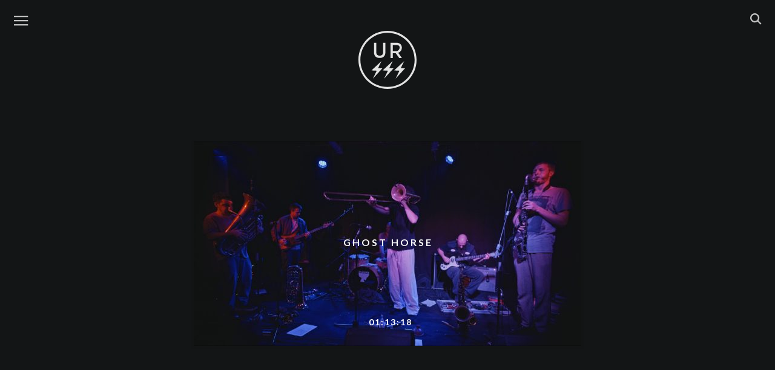

--- FILE ---
content_type: text/html; charset=UTF-8
request_url: https://www.ursss.com/artist/ghost-horse/
body_size: 3724
content:
<!DOCTYPE html>
<html lang="en-US" class="no-js">
<head>

<title>Ghost Horse | Artist | URSSS | mistake television</title>
	<meta charset="UTF-8">
	<meta name="viewport" content="width=device-width, initial-scale=1">
	<meta name="description" content="URSSS - mistake television" />
	<link rel="profile" href="https://gmpg.org/xfn/11">
	<link rel="pingback" href="https://www.ursss.com/xmlrpc.php">

	<!-- Favicon -->
    <link rel="icon" href="https://www.ursss.com/wp-content/themes/ursss2015c/img/favicon.ico" type="image/x-icon">

    <!-- main css -->
    <link href="https://www.ursss.com/wp-content/themes/ursss2015c/style.03.css" rel='stylesheet' type='text/css'>


    <!-- Google web Font -->
    <link href='https://fonts.googleapis.com/css?family=Lato:300,400,700,900,100' rel='stylesheet' type='text/css'>

	<!--[if lt IE 9]>
	<script src="https://www.ursss.com/wp-content/themes/ursss2015c/js/html5.js"></script>
	<![endif]-->

	<script type="text/javascript">
	var templateDir = "https://www.ursss.com/wp-content/themes/ursss2015c";
	var siteUrl = "https://www.ursss.com";
	</script>

	<link href="https://www.ursss.com/wp-content/themes/ursss2015c/js/suggest_gx/suggest_style_02.css" rel="stylesheet">
	<link href="https://www.ursss.com/wp-content/themes/ursss2015c/js/custom_scrollbar/jquery.custom-scrollbar.css" rel="stylesheet">
	<script>(function(html){html.className = html.className.replace(/\bno-js\b/,'js')})(document.documentElement);</script>
<link rel='dns-prefetch' href='//s0.wp.com' />
<link rel='dns-prefetch' href='//www.ursss.com' />
<link rel='dns-prefetch' href='//s.w.org' />
<link rel='stylesheet' id='mediaelement-css'  href='https://www.ursss.com/wp-includes/js/mediaelement/mediaelementplayer-legacy.min.css?ver=4.2.6-78496d1' type='text/css' media='all' />
<link rel='stylesheet' id='wp-mediaelement-css'  href='https://www.ursss.com/wp-includes/js/mediaelement/wp-mediaelement.min.css' type='text/css' media='all' />
<link rel='stylesheet' id='dashicons-css'  href='https://www.ursss.com/wp-includes/css/dashicons.min.css' type='text/css' media='all' />
<script type='text/javascript' src='https://www.ursss.com/wp-includes/js/jquery/jquery.js?ver=1.12.4'></script>
<script type='text/javascript' src='https://www.ursss.com/wp-includes/js/jquery/jquery-migrate.min.js?ver=1.4.1'></script>
<script type='text/javascript'>
var mejsL10n = {"language":"en","strings":{"mejs.install-flash":"You are using a browser that does not have Flash player enabled or installed. Please turn on your Flash player plugin or download the latest version from https:\/\/get.adobe.com\/flashplayer\/","mejs.fullscreen-off":"Turn off Fullscreen","mejs.fullscreen-on":"Go Fullscreen","mejs.download-video":"Download Video","mejs.fullscreen":"Fullscreen","mejs.time-jump-forward":["Jump forward 1 second","Jump forward %1 seconds"],"mejs.loop":"Toggle Loop","mejs.play":"Play","mejs.pause":"Pause","mejs.close":"Close","mejs.time-slider":"Time Slider","mejs.time-help-text":"Use Left\/Right Arrow keys to advance one second, Up\/Down arrows to advance ten seconds.","mejs.time-skip-back":["Skip back 1 second","Skip back %1 seconds"],"mejs.captions-subtitles":"Captions\/Subtitles","mejs.captions-chapters":"Chapters","mejs.none":"None","mejs.mute-toggle":"Mute Toggle","mejs.volume-help-text":"Use Up\/Down Arrow keys to increase or decrease volume.","mejs.unmute":"Unmute","mejs.mute":"Mute","mejs.volume-slider":"Volume Slider","mejs.video-player":"Video Player","mejs.audio-player":"Audio Player","mejs.ad-skip":"Skip ad","mejs.ad-skip-info":["Skip in 1 second","Skip in %1 seconds"],"mejs.source-chooser":"Source Chooser","mejs.stop":"Stop","mejs.speed-rate":"Speed Rate","mejs.live-broadcast":"Live Broadcast","mejs.afrikaans":"Afrikaans","mejs.albanian":"Albanian","mejs.arabic":"Arabic","mejs.belarusian":"Belarusian","mejs.bulgarian":"Bulgarian","mejs.catalan":"Catalan","mejs.chinese":"Chinese","mejs.chinese-simplified":"Chinese (Simplified)","mejs.chinese-traditional":"Chinese (Traditional)","mejs.croatian":"Croatian","mejs.czech":"Czech","mejs.danish":"Danish","mejs.dutch":"Dutch","mejs.english":"English","mejs.estonian":"Estonian","mejs.filipino":"Filipino","mejs.finnish":"Finnish","mejs.french":"French","mejs.galician":"Galician","mejs.german":"German","mejs.greek":"Greek","mejs.haitian-creole":"Haitian Creole","mejs.hebrew":"Hebrew","mejs.hindi":"Hindi","mejs.hungarian":"Hungarian","mejs.icelandic":"Icelandic","mejs.indonesian":"Indonesian","mejs.irish":"Irish","mejs.italian":"Italian","mejs.japanese":"Japanese","mejs.korean":"Korean","mejs.latvian":"Latvian","mejs.lithuanian":"Lithuanian","mejs.macedonian":"Macedonian","mejs.malay":"Malay","mejs.maltese":"Maltese","mejs.norwegian":"Norwegian","mejs.persian":"Persian","mejs.polish":"Polish","mejs.portuguese":"Portuguese","mejs.romanian":"Romanian","mejs.russian":"Russian","mejs.serbian":"Serbian","mejs.slovak":"Slovak","mejs.slovenian":"Slovenian","mejs.spanish":"Spanish","mejs.swahili":"Swahili","mejs.swedish":"Swedish","mejs.tagalog":"Tagalog","mejs.thai":"Thai","mejs.turkish":"Turkish","mejs.ukrainian":"Ukrainian","mejs.vietnamese":"Vietnamese","mejs.welsh":"Welsh","mejs.yiddish":"Yiddish"}};
</script>
<script type='text/javascript' src='https://www.ursss.com/wp-includes/js/mediaelement/mediaelement-and-player.min.js?ver=4.2.6-78496d1'></script>
<script type='text/javascript' src='https://www.ursss.com/wp-includes/js/mediaelement/mediaelement-migrate.min.js'></script>
<script type='text/javascript'>
/* <![CDATA[ */
var _wpmejsSettings = {"pluginPath":"\/wp-includes\/js\/mediaelement\/","classPrefix":"mejs-","stretching":"responsive"};
/* ]]> */
</script>
<link rel='https://api.w.org/' href='https://www.ursss.com/wp-json/' />
<style type='text/css'>img#wpstats{display:none}</style></head>

<body class="archive tax-artist term-ghost-horse term-1418">
<div id="preload">
   <img src="https://www.ursss.com/wp-content/themes/ursss2015c/img/black_gx.png" width="1" height="1" alt="Image 01"  style="display:none;"/>
</div>
<div id="page" class="">



<nav class="navbar navbar-default navbar-fixed-top nav-padding">


<!-- #left menu -->
 <div id="nav_left_menu" class="fl-left">

	<div class="gx-icon-left menu_nav" >
		<div class="nav_img_trans">
      <a target="_blank" href="#">
        <img class="icon-menu" src="https://www.ursss.com/wp-content/themes/ursss2015c/img/icons/menu.svg" alt="menu">
      </a>
    </div>
	</div>


</div><!-- #left menu -->






  <div id="logo_ursss" class="">
    <a title="HOME PAGE"  href="https://www.ursss.com/" class="" >
      <img class="icon-ursss" src="https://www.ursss.com/wp-content/themes/ursss2015c/img/icons/ursss-logo.svg">
    </a>
  </div>






<!-- #right menu -->
<div id="nav_right_menu" class="fl-right">


  <div class="gx-icon-right search_nav" >
    <div class="nav_img_trans">
      <a target="_blank" href="#">
        <img class="icon-search" src="https://www.ursss.com/wp-content/themes/ursss2015c/img/icons/search.svg" alt="search">
      </a>
    </div>
  </div>



</div><!-- #right menu -->

</nav>








<!-- SEARCH ############################################ -->
<div class="row row_gx_search">
  <div id="gx_search" class="">

    <div style="position: relative;" >
      <form role="search" method="get" id="searchform" class="searchform" action="https://www.ursss.com">
        <input class="gx_search_input" type="text" value="" name="s"  id="autocomplete" style="position: relative; background: transparent;"/>
        <button type='submit'  id="searchsubmit">

          <div class="nav_icon_search_form nav_search">
            <img class="icon-search-form" src="https://www.ursss.com/wp-content/themes/ursss2015c/img/icons/search.svg" alt="search">
          </div>

          <!-- <img src="https://www.ursss.com/wp-content/themes/ursss2015c/img/trans.png" alt="Search" class="navicon_search_submit"> -->
        </button>
      </form>
    </div>

  </div> <!-- #gx_search -->
</div> <!-- row_gx_search -->


<!-- MENU ############################################ -->
<div class="row row_gx_menu">
  <div id="gx_menu" class="">

      <ul class="main_menu">
        <!-- <li>
          <a  href="https://www.ursss.com/" class="navlink" >
            <span>HOME</span>
          </a>
        </li> -->

        <li>
          <a  href="https://www.ursss.com/artists/" class="navlink" >
            <span>ARTISTS</span>
          </a>
        </li>

        <li>
          <a  href="mailto:info@ursss.com?subject=Hello" class="navlink" >
            <span>CONTACT</span>
          </a>
        </li>

        <li>
          <a target="_blank"  href="https://shop.ursss.com/" class="navlink" >
            <span>SHOP</span>
          </a>
        </li>

      </ul>



      <!-- social -->
      <ul class="social_gx">
        <li>
          <a target="_blank" href="https://www.facebook.com/ursss.mistake.television/">
            <img class="icon-facebook" src="https://www.ursss.com/wp-content/themes/ursss2015c/img/icons/facebook.svg" alt="Facebook">
          </a>
        </li>

<!--
        <li>
          <a target="_blank" href="https://twitter.com/ursssdotcom/">
            <img class="icon-twitter" src="https://www.ursss.com/wp-content/themes/ursss2015c/img/icons/twitter.svg" alt="Twitter">
          </a>
         </li>
-->
        <li>
          <a target="_blank" href="https://www.instagram.com/ursssdotcom/">
            <img class="icon-instagram" src="https://www.ursss.com/wp-content/themes/ursss2015c/img/icons/instagram.svg" alt="Instagram">
          </a>
        </li>
      </ul>







  </div> <!-- #gx_menu -->
</div> <!-- row_gx_menu -->








<!-- # -->

<div id="content" class="site-content gx_site-content">
<div class="logo_single_archive logo_link"></div>

	<div id="primary" class="content-area">
		<main id="main" class="site-main grid" role="main">


	           







<div class="gx_width_1_artist">

<article id="post-6886"  class="item gx_width_artist">

<a href="https://www.ursss.com/2024/02/ghost-horse/" class="link_img" >
<img src="https://www.ursss.com/wp-content/themes/ursss2015c/img/black_gx.png" class="trans_gx">

<img width="640" height="338" src="https://www.ursss.com/wp-content/uploads/2024/02/pic1-fb-6-640x338.jpg" class="gx_img wp-post-image" alt="GHOST HORSE" title="GHOST HORSE @ Biko - Oasi Chullu - 26 OCT 2023 MILAN ITALY" />
</a>

<h2 class="grid-tit">
<a href="https://www.ursss.com/2024/02/ghost-horse/">
<span>GHOST HORSE</span>
</a>
</h2>

<h5 class="entry-time">01:13:18</h5>


</article>
</div>

		</main><!-- .site-main -->
	</div><!-- .content-area -->


	</div><!-- .site-content -->

	<footer id="colophon" class="site-footer" role="contentinfo">
		<div class="site-info">



		</div><!-- .site-info -->
	</footer><!-- .site-footer -->

</div><!-- .site -->




<script type="text/javascript" src="https://www.ursss.com/wp-content/themes/ursss2015c/js/suggest_gx/jquery.autocomplete_gx_02.min.js"></script>

<script type="text/javascript" src="https://www.ursss.com/wp-content/themes/ursss2015c/js/suggest_gx/words.js"></script>
<!-- <script type="text/javascript" src="https://www.ursss.com/wp-content/themes/ursss2015c/js/suggest_gx/suggest_gx_02.js"></script> -->


<script type="text/javascript" src="https://www.ursss.com/wp-content/themes/ursss2015c/js/custom_scrollbar/jquery.custom-scrollbar.min.js"></script>
<!-- <script type="text/javascript" src="https://www.ursss.com/wp-content/themes/ursss2015c/js/custom_scrollbar/gx_scrollbar.js"></script> -->
<script src="https://www.ursss.com/wp-content/themes/ursss2015c/js/jquery.scrollTo.min.js"></script>

<script src="https://www.ursss.com/wp-content/themes/ursss2015c/js/gx.02.js"></script>
<!--<script src="https://www.ursss.com/wp-content/themes/ursss2015c/js/gx2.js"></script>-->
<script type='text/javascript' src='https://s0.wp.com/wp-content/js/devicepx-jetpack.js?ver=202604'></script>
<script type='text/javascript' src='https://www.ursss.com/wp-includes/js/mediaelement/wp-mediaelement.min.js'></script>
<script type='text/javascript' src='https://www.ursss.com/wp-content/themes/ursss2015c/js/skip-link-focus-fix.js?ver=20141010'></script>
<script type='text/javascript'>
/* <![CDATA[ */
var screenReaderText = {"expand":"<span class=\"screen-reader-text\">expand child menu<\/span>","collapse":"<span class=\"screen-reader-text\">collapse child menu<\/span>"};
/* ]]> */
</script>
<script type='text/javascript' src='https://www.ursss.com/wp-content/themes/ursss2015c/js/functions.js?ver=20150330'></script>
<script type='text/javascript' src='https://www.ursss.com/wp-includes/js/wp-embed.min.js'></script>
<script type='text/javascript' src='https://stats.wp.com/e-202604.js' async='async' defer='defer'></script>
<script type='text/javascript'>
	_stq = window._stq || [];
	_stq.push([ 'view', {v:'ext',j:'1:6.4.6',blog:'100287770',post:'0',tz:'0',srv:'www.ursss.com'} ]);
	_stq.push([ 'clickTrackerInit', '100287770', '0' ]);
</script>
</body>
</html>


--- FILE ---
content_type: text/css
request_url: https://www.ursss.com/wp-content/themes/ursss2015c/js/suggest_gx/suggest_style_02.css
body_size: 589
content:
.container { width: 800px; margin: 0 auto; }

#autocomplete, #autocomplete-ajax, #autocomplete-ajax-x, .autocomplete-suggestions {
  font-family: "Helvetica Neue", Helvetica, Arial, sans-serif;
  font-weight: 300;
  font-size: 14px;
  text-transform: uppercase;
  color: #fff; /*#cbcbcb;*/ /*#D7D7D7*/
  letter-spacing: 4px;
}

.autocomplete-suggestions {
border-bottom: 1px dotted #1F1E1E;
max-height:254px ;
padding:0px;
margin-top: 0px;
background:transparent; /*#202020;*/ /*#282828;*/
cursor: pointer; overflow: auto;
 }


.autocomplete-suggestion {
font-size: 14px;
padding: 14px 0px 0px 0px;
  white-space: nowrap;
  overflow: hidden;
  max-height: 100%;
  /*width: 450px;*/
  margin: 0 auto;
  text-align: center;
  line-height:16px;
/*border-bottom:1px solid #202020;*/
}
.autocomplete-no-suggestion { padding: 2px 5px;}
.autocomplete-selected { background: transparent;/*#1d1d1d;*/
color: #28F29A; /*#e13437;*/
/*border-bottom:1px solid #fff;*/
text-decoration:none;
}
.autocomplete-suggestions strong { font-weight: normal; color: #e13437; /*#e13437;*/ }
.autocomplete-group {
font-size: 14px;
padding: 14px 0px 0px 0px;
  white-space: nowrap;
  overflow: hidden;
  max-height: 100%;
  /*width: 400px;*/
  margin: 0 auto;
  text-align: center;
/*border-bottom:1px dotted #282828;*/
 }
.autocomplete-group strong { font-weight: normal; font-size: 10px; color: #B1B1B1; display: block; /*border-top: 1px solid #404040;*/ }

input {
/*width: 400px;*/
padding: 10px 0 10px 14px;
/*border-bottom: 1px solid #979797; */
display: block;
margin: 20px 0;
outline: 0;-webkit-appearance:none; /* remove the strong OSX influence from Webkit */
}

select {
   border:0px;
     -webkit-appearance:none; /* remove the strong OSX influence from Webkit */
}

#selction-ajax {display:none;}


--- FILE ---
content_type: application/javascript
request_url: https://www.ursss.com/wp-content/themes/ursss2015c/js/suggest_gx/words.js
body_size: 11351
content:
var words_ok = ["33","7038634357","72-hour Post Fight","A TRIO","A034","A7ba-L-Jelly","AAR","Abadir","Abinadi Meza","Above The Tree","Abstract Nympho","Abul Mogard","Acid Mothers Temple","Acrartep","Adam Asnan","Adam Pultz Melbye","Adamennon / Altaj","Addict Ameba","Adrián de Alfonso","Adriano Cava","Adriano Zanni","Advanced Audio Research","Aethereal Arthropod","AFRICAN-AMERICAN Sound Recordings","Afrorack","Agathe Max","Ahleuchatistas","Aho Ssan","Aips Collective","Aki Onda","Akihide Monna","Akira Sakata","Akkord","Ak’Chamel","Al Doum And The Faryds","Al Wootton","Alabaster DePlume","Alberto Boccardi","Alberto Braida","Alberto Prezzati","Ale Hop","Alessandra Eramo","Alessandra Leone","Alessandra Novaga","Alessandro Bosetti","Alessandro Cau","Alex Coulton","Alex Pastore","Alex Zhang Hungtai","Alexander Hacke","Alexander Iezzi","Alexandra Cabral","Alexandra Spence","Alexandre Bavard","Alfio Antico","Allison Sniffin","Alma Miranda","Alos","Altar Of Flies","Alva Noto","Amandra","Amirtha Kidambi","Amma Ateria","Amselysen","Ana Fosca","Ancient methods","Andi Stecher","Andrea Belfi","Andrea Giomi","Andrea Grossi","Andrea Ilian Tape","Andrea Magnani","Andrea Rottin","Andreas Gehm","Andreas Tilliander","Andreas Werliin","Andrew Pekler","Andrew Quinn","Andrew Weatherall","Andy Blake","Andy Loebs","Andy Moor","Ange Halliwell","Angelica Castelló","Angelica Sanchez","Angus Fairbairn","Anklepants","Anne-James Chaton","Anthony Child","Anthony Pateras","AntiteQ","Antoine Chessex","Anton Bruhin","Antonello Salis","Antonin Gerbal","Antonina Nowacka","Antonio Raia","Apache","Aperture","Aquiles Navarro","Arabrot","Arbre Du Ténéré","Arcangelo","Ariel Kalma","Arma Agharta","Arnaud Rivière","Arnd Kai Klosowski","Arottenbit","Arrington De Dionyso","Arthur Chambry","As Longitude","Asda","Ashtray Navigations","Asmus Tietchens","ASTOR","Astrid Gnosis","Atom™","Atsuko Hatano","Attila Faravelli","Attilio Novellino","Audrey Chen","Autoreverse","AV-K","Axel Dörner","Ayarcana","A_R_C_C","B/B/S/","Baba Sissoko","Babau","Babau Family","Backwords","Balance","Bane Jovančević","Baptiste Martin","Barbara Kinga Majewska","Barberos","Barks","barokthegreat","Barry Truax","Basic House","Basilar Schema","bâton XXL","Bear Bones Lay Low","Beekeepers","Bégayer","Bellagio Bellagio","BeMyDelay","Ben Bertrand","Ben Bondy","Ben Frost","Ben Klock","Ben Wallers","Benedetta Dazzi","Benelux Energy","Benjamin Finger","Bernard Parmégiani","Bernardino Femminielli","Bienoise","Billy Bultheel","Billy Steiger","Birushanah","BJ Nilsen","Björn Magnusson","Black Seed","Black Spirituals","Black Top","Black Tusk","BlackBlackGold","Blak Saagan","Blind Thorns","Blodvite","Bob Log III","Bob Rutman","Bogdan Raczynski","Bojan Z","Bokeh Edwards","Bono / Burattini","Bosnian Feedback Liberation Front","Brad Henkel","Braingame","Brandon Seabrook","Brendan Dougherty","Brenti Orchestra","Broken English Club","Broshuda","Bruno Dorella","Bruno Spoerri","Burnt Friedman","Cacao","Cage Suburbia","Cagna Schiumante","Calcutta","Cam Deas","Camillas","Cannibal Movie","Carl Michael Von Hausswolff","Carl Stone","Carla Bozulich","Carlos Casas","Carlos Giffoni","Carne","Carnitine","Cassandra","Caterina Barbieri","Cats In The Kitchen","Cecilia","Cecilia Stacchiotti","Ceephax Acid Crew","Cellule d’Intervention Metamkine","Cem Tan","Cera Khin","Chad Taylor","Charlemagne Palestine","Charles Hayward","Charles-André Coderre","Charlie Osborne","Cheick Tidiane Seck Mandingue","Chiara Mallozzi","Chicago São Paulo Underground","Chicaloyoh","Chino","Chino Amobi","Chloé","Chorus Abstracta","Chra","Chris Cohen","Chris Corsano","Chris Imler","Chris Mcintyre","Chris Vargas","Christelle Sery","Christian Lillinger","Christian Pruvost","Christian Schachinger","Christian Wolfarth","Christina Nemec","Christina Vantzou","Christof Kurzmann","Christoph de Babalon","Christophe Auger","Christophe Clébard","Christophe Petchanatz","Christophe Rocher","Church Andrews","Cindy Lee","Cindytalk","Circular Ruins","Ciro Vitiello","Claudio Rocchetti","Clock Dva","Coby Sey","Cocaine Slave","Coletivo Vandalismo","Colin Hacklander","Colin Potter","Colossius","Common Eider","Concentration","Confindustrial Sinfonietta","Conor Thomas","Conrad Standish","Contagious Orgasm","Container","Control Unit","Convextion","Cooper-Moore","Cortex of Light","Così e Così","Cosimo Damiano","CRAEBABE","Cris X","Cristiano Calcagnile","Cristina Lelli","Croatian Amor","Crono","CS + Kreme","Cult of Youth","Curley","Cut Hands","CV & JAB","Cygni","Daemon Tapes","Daikiri","Dakim","Dälek","Dali Muru & The Polyphonic Swarm","Damiano Afrifa","Damien Dubrovnik","Damsel Elysium","Dan Peter Sundland","Dania","Daniel Blumberg","Daniel Higgs","Daniele De Santis","Danielle De Picciotto","Danzeisen","Dario Fariello","Darren Keen","Dave Phillips","Dave Saved","David Fenech","David Knight","David Morris","David Soleil-Mon","David Toop","Davide Bartolomei","DAVIDE ZOLLI","Dawn Of Humans","Dead Meadow","Deadbeat & Tikiman","Debit","Debmaster","Deceitful Barren","Deerhunter","Delmore Fx","Demdike Stare","Demetrio Cecchitelli","Denis Rollet","Denise Tosato","Dennis Tyfus","Désiré Bonaventure","Destruction Unit","Dewey Dell","Dialect","Diamond Terrifier","Die Welttraumforscher","Dieter Mauson","DIIV","Dilian","Dirk Dresselhaus","Dirty Beaches","Dirty Fences","Disappears","Discipula","Disrupt","Disturbio","Dj Henry","Dj Loser","Dj Overdose","Dj Pete","DJ Residue","DJ Spinn","Doğan Doğusel","Dolphins Into The Future","Dominique Vaccaro","Domiziano Maselli","Don The Tiger","Donato Epiro","Don’t Dj","Downtown Boys","Dr0p & fax","Dracula Lewis","Dream Weapon Ritual","Dreesvn","Drekka","Drew Mcdowall","Drum Ensemble Du Beat","Drumloop","DSR Lines","dTHEd","Duane Pitre","Dudù Kouate","Duma","Dustin","Dwig","Dylan Iuliano","Earth","Eartheater","Echo 106","Edoardo Fumagalli","Edoardo Marraffa","Édouard Ribouillault","Edward","Edwin Van der Heide","Egyptrixx","Eiger Drums Propaganda","Eiko Ishibashi","Ekman","Ekoplekz","Eks","El Kid","El Mahdy Jr.","Elastic Systems","Electric Indigo","Elena Colombi","Elena Kakaliagou","Elg","Eli Keszler","Elisabeth Coudoux","Elisha Morningstar","Elke Drapatz","Elko B.","Elodie Le Neindre","Elvin Brandhi","Embryo","Emiliano Maggi","Emma Souharce","eMMplekz","en creux","Enrico Boccioletti","Enrico Malatesta","Enrique Miguel Alvariño","Ensemble Economique","Ensemble Nist-Nah","Ensemble of Futurist Noise Intoners","Eric Arn","Eric Chenaux","Eric Random","Erin Weisgerber","Erkki Veltheim","Ernesto Longobardi","Escape-Ism","Eternal Zio","Euphonic Alliances Ltd.","Eva Zöllner & Goran Lazarevic","Everest Magma","Evichsen","Evol","Excepter","Exoteric Continent","Eyal Talmor","F-Ring","Fabian Jung","Fabio Cuomo","Fabio Orsi","Fabio Perletta","Fabrizio Puglisi","Fabrizio Saiu","Fågelle","Farahnaz Hatam","Father Murphy","faust","Federico Sanesi","Feldermelder","Felicia Atkinson","Femminielli Noir","Fia Fiell","Fight Amp","Filastine","Filippo Monico","Filtro","Fine Before You Came","Fire At Work","Fire!","Fis","Flat Earth Society Orchestra","Flavio Zanuttini","floatingpoints","Flora Yin Wong","Florence Sinclair","Fm Einheit","Follakzoid","Foql","For You Katrina","Forest Drive West","Forma","France Jobin","Francesca Heart","Francesco Cavaliere","Francesco Donadello","Francesco Fabris","Francesco Fonassi","Francesco Guerri","Francesco Pastacaldi","Francesco Venturi","Francisco López","Francisco Meirino","Franck Vigroux","Franco Franco","Franco Nanni","Frank Falestra","Fred Frith","Freddie Murphy","Frederik Valentin","Frelosa","Frequency Disasters","Fret","Freya Edmondes","Front Page Leslie","Fujita","Fulkanelli","Funeral Folk","Furtherset","Futuro Antico","Fuzz Orchestra","G.o.d.","Gabber Eleganza","Gabber Modus Operandi","Gabi Losoncy","Gábor Lázár","Gabriel Schiltknecht","Gabriele Gasparotti","Gabriele Mitelli","Gaël Segalen","Gaetano Liguori","Gaister","Gala Drop","Garage Olimpo!","gas","Gatekeeper","Gaute Granli","Gavin Mays","Generic Animal","Gerald Cleaver","Gérald Kurdian","Gerard Lebik","Ghost Horse","Ghost Producer","Giancarlo","Giancarlo Nino Locatelli","Giancarlo Toniutti","Gianmaria Aprile","Gianni Gebbia","Gianni Giublena Rosacroce","Gianni Mimmo","Gianpaolo Peres","Giant Swan","Gideon Kiers","Gigi Masin","Gil","Gil Barte","Giovanni di Domenico","Giovanni Lami","Giulio nocera","Giulio Stermieri","Giuseppe Franchellucci","Gnod","Go","Godflesh","Going","Gold Panda","Golden Diskó Ship","Gondwana","Gordon Ashworth","Gorlago Trio","Goto80","Grebenstein","Grischa Lichtenberger","Group A","Grün","Guardian Alien","Guess What","Guido Zen","Günter Baby Sommer","Gustave Holst","H!U","Hacklander \ Hatam","Haf Haf","Hainbach","Häk","Half High","Halfalib","Hamid Drake","Hampar Soum","Hanna Hartman","Hanne De Backer","Hanno Leichtmann","Hans-Joachim Roedelius","Hardfloor","HarleyLikesMusic","Harmonious Thelonious","Hassan Khan","Hayden Pedigo","Hazina","Hdadd","Heather Leigh","Heith","Helen Money","Helm","Hencote / Henkot","Henry Birdse","Hermetic Brotherhood of Lux-Or","Heroin in Tahiti","Hesaitix","Hexn","Hey Colossus","Hey-o-Hansen","Hieroglyphic Being","High Wolf","Hilary Jeffery","Hiro Kone","Hiroaki Mizutani","Hiroshima Rocks Around","Hive Mind","Hogir","Holiday Inn","Holy Other","Holy Tongue","Horse Lords","Hüseyin Ertunç","Hvad","Hyena","Hype Williams","Hyunhye (Angela) Seo","Ian Svenonius","Il Muro Del canto","Il Sogno Del Marinaio","Ilpo Väisänen","Imaginary Softwoods","In Aeternam Vale","In Zaire","Infinite Livez","Inga Mauer","Inquisition","Interlingua","Ioana Vreme Moser","Ioioi","Iokoi","Irmler","Israel Vibration","Iugula-Thor","Ivan Cheng","Ivan Pavlov","Ivan Pjevcevic","Ivvvo","J","Jac Berrocal","Jack Adams","Jack Name","Jackson-Pratt","Jaime del Val","Jake Meginsky","Jako Maron","James Ferraro","James K","James Whipple","Jamila Johnson-Small","Jan Jelinek","Janek Schaefer","Jarboe","Jasmine Guffond","Jassem Hindi","Jasun Martz","Javier Areal Vélez","Jaws","Jay Glass Dubs","Jealousy Party","Jean François Riffaud","Jean Philippe Gross","Jean-Marc Montera","Jeanie Aprille Tang","Jeff Parker","Jem Doulton","Jeremy Young","JÉRÔME NOETINGER","Jerusalem In My Heart","Jesse Osborne-lanthier","Jessica 93","Jessica Ekomane","Jessica Moss","Jiku55","Jim O'Rourke","Jimi Tenor","Joanne Roberston","Jochem Baelus","Joe McPhee","Joel Grip","Joëlle Léandre","Joerg Hiller","Joey Anderson","Johan Berthling","John Also Bennett","John Butcher","John Dieterich","John Duncan","John Eckhardt","John Edwards","John Hegre","John Swing","John Wiese","Jones Jones","Jooklo duo","Jooklo Gang","Joseph Kamaru","Jozef Van Wissem","Julia Kent","Julian Sartorius","Juliana Huxtable","Julien Desprez","Juliette Volcler","Jung An Tagen","Junkfood","Justice Yeldham","Justin Caulley","Justin Francis Kennedy","Ka Baird","Kafka’s Ibiki","Kahil El’Zabar","Kamilya Jubran","Kareem Lotfy","Karl D’Silva","Karl Holmqvist","Kassel Jaeger","kassem Mosse","Katatonic Silentio","Katie Geissinger","Kaze","Keiko Higuchi","Keith Fullerton Whitman","Kelan","Kelman Duran","Kelpe","Ken Mode","Ken Vandermark","Kenichi Iwasa","Kenta Nagai","Kevin drumm","Kiki Hitomi","Kilbourne","Kill The Vultures","King Ayisoba","King Dude","King Eider","King Salami And The Cumberland Three","Kink","Kink Gong","Kinlaw","Klara Lewis","Klein","Klimperei","Kmru","Knn","Koalayoyo","Konrad Kraft","Konrad Sprenger","Konstantin Bessonov","Konstrukt","Konx Om Pax","Korridor","Koshiro Hino","Kostis Kilymis","Krano","Krishnamurti​","Kuntari","Kurt D’Haeseleer","Kuthi Jin","KӢR","L'Ocelle Mare","La Peste","La Piramide Di Sangue","Lagno","Lagoss","Laila Sakini","Lakker","Lamby","Lamusa II","Laraaji","Larry Gus","LAShTAL","Laura Agnusdei","Laura Robles","Lawrence English","Lay Llamas","Ldwg","Le Cri Du Caire","Le Diable Degoutant","le Ggril","Lê Quan Ninh","Lea Bertucci","Led Er Est","Lee Noble","lee Ranaldo","Leila Bordreuil","Leo","Leo Anibaldi","Les Énervés","Les Halles","Les Rhinocéros","LES SIRÈNES","Lettera 22","Léo Dupleix","Lichens","Lieven Martens Moana","Lightning Bolt","Lili Refrain","Lillevan Recherche","Limpe Fuchs","Lino Capra Vaccina","Lionel Marchetti","Liquido Di Morte","Lisa Stick","Liutprando","Live Skull","Lloret Salvatge","Logos","Lois Lazur","Loke Rahbek","Lorem","Lorenzo Abattoir","Lorenzo Senni","Lori Goldston","Los Siquicos Litoraleños","Loscil","Loto Retina","Lotte Anker","Louie Rice","Louis Inage","Loup Uberto","Love Trap","Lubomir Grzelak","Lubomyr Melnyk","Luca Garino","Luca Sigurtà","Luca Tilli","Luca Venitucci","Lucas Abela","Luchino","Lucia Gasti","Lucia H Chung","Luciano Chessa","Luciano Lamanna","Luciano Maggiore","Lucie Page","Lucie Štěpánková","Lucio Capece","Lucky Dragons","Lucrecia Dalt","Ludwig Wandinger","Luigi Monteanni","Lukas de Clerck","Luminance Ratio","Lumisokea","Lunus and Milusic","Lust For Youth","Lutto Lento","Luxa","Lv","Lyra Pramuk","M. Klein","M.E.S.H.","Ma","Machine Woman","Madame Patate","Mads Emil Nielsen","Magda Mayas","Magugu","Mai Mai Mai","Maja Osojnik","Maja Solveig Kjelstrup Ratkje","Makhno","Malastrana","Maldoror's Dog","Malesa","Mamuthones","Man Forever","Man Or Astro-man?","Mandolin Sister","Manuel Mota","Maoupa Mazzocchetti","Marc Baron","Marc Hasselbalch","Marco Clivati","Marco Donnarumma","Marco Frattini","Marco Paltrinieri","Marco Shuttle","Marco Verdi","Marco-Augusto Basso","Margaux Gazur","Maria Chávez","Maria Valentina Chirico","Maria W Horn","Mariam Rezaei","Mariano Bulligan","Marija Rasa Kudabaitėx","Marina Rosenfeld","Mario de Vega","Marisa Anderson","Marja Ahti","Mark Ernestus","Mark Ernestus’ Ndagga Rhythm Force","Mark Fell","Mark Harwood","Mark Morgan","Mark Nelson","Mark Sanders","Markus Popp","Marsen Jules","Marshall Trammell","Marta De Pascalis","Marta Salogni","Martial Canterel","Martin Bisi","Martin Blume","Martin Brandlmayr","Mary Oliver","Masayoshi Fujita","Maserati","Massimiliano Viel","Massimo Carozzi","Massimo Falascone","Massimo Pupillo","Massimo Toniutti","Master Musicians Of Bukkake","Mats Erlandsson","Mats Gustafsson","Matt Consume","Matt Davies","Matteo Bennici","Matteo Pasin","Matteo Scaioli","Matteo Uggeri","Matthias Muche","Matthieu Saladin","Mattia Cipolli","Maurice Louca","Mauricio Takara","Maurizio Abate","Mauro Diciocia","Maximillian I","Maxwell Sterling","Mazen Kerbaj","Mc Yallah","Mdou Moctar","Melos Kalpa","Menstruation Sisters","Merchants","Mercury Hall","Meredith Monk","Merope","Merzbow","Metamkine","Metro Crowd","Mia Zabelka","Michael Dean","Michael Gendreau","Michal Libera","Michel Doneda","Michel Portal","Michela Pelusio","Mick Harris","Miguel Angel Tolosa","Mik Quantius","Mika Ben Amar","Mika Vainio","Mike Cooper","Mike Majkowski","Mike Watt","Miki Yui","Milan W.","Miles Cooper Seaton","Mind Over Mirrors","Miodrag Gladović","Mir","Miriam Adefris","MMMFatherSon&TheHolyGhost","Mob 47","Model Home","Modz Wayne","Mohammad","Mohammad Reza Mortazavi","Mombu","Momus","Mona Steinwidder","Monarch","Moneyfriends","Monica Hits The Ground","Monolake","Monopoly Child Star Searchers","Monoton","Monster X","Mordant Music","Moritz Von Oswald","Morkebla","Morphosis","Mount Fog","Movie Star Junkies","Mshr","Mudwise","Mugstar","Multiplied","Mumdance","Mun Sing","Murcof","Mutamassik","MXLX","My Cat Is An Alien","Nadah El Shazly","Nadja","Naked","Nate Young","Native Instrument","Natsuki Tamura","Natural Snow Buildings","Ndagga","Negra Branca","Neil Landstrumm","Neo Gibson","Neoanderthal","Neunau","Newtone2060","Ngly","Nhk Koyxen","Nick Klein","Nicola Ratti","Nigel Ayers","Nihiloxica","Nikita Zabelin","Nikolay Popov","Nina","Nina Garcia","Nino Locatelli","Ninos Du Brasil","Nkisi","Nobile","Nocturnal Emissions","Noisezone","North Of North","Not Waving","Noumeno","Nova","Novo Line","Nu No","Nuno Marques Pinto","Nur","Nziria","Occupied Head","Oddateee","Of The Wand & The Moon","OFFICIUM","Oil Thief","Oiseaux-Tempête","Okkyung Lee","Olivia","Olivia Salvadori","Olivier Di Placido","One Circle","One Man Nation","Oneida","OoopopoiooO","Oranssi Pazuzu","Orchestre Tout Puissant Marcel Duchamp","Oren Ambarchi","Orphy Robinson","Osamu Imagome","Osheyack","Ossia","Oswaldovi","Otay:Onii","Otolab","Otomo Yoshihide","ŌTONN","Ottaven","Oval","Ovo","Ozmotic","Pablo Gīw","Paed Conca","Pak Yan Lau","Paka","Palm Wine","Pan American","Pan Daijing","Panos Alexiadis","Paolo Angeli","Paolo Grandi","Paolo Mongardi","Paolo Técon","Papiro","Paquita Gordon","Parallax","Paranoid","Passed","Pat Thomas","Patricia","Paula Matthusen","Paula Temple","Peder Mannerfelt","Pedro Abrantes","Pedro Oliveira","Pelada","Per-Åke Holmlander","Perhaps","Perila","Pete Swanson","Peter Brötzmann","Peter Fengler","Peter Orins","Peter Rehberg","Petit Singe","Phantom Love","Pharmakon","Pharoah Chromium","Phew","Philip Jeck","Philippe Petit","Physical Therapy","Pierangelo Taboni","Pierluigi Scarpantonio","Pierpaolo Martino","Pierre and Bastien","Pierre Bastien","Pierre Borel","Pierre Henry","Pietro Pompei","Pigro On Sofa","Pinch","Piotr Kurek","Pipeline","Pita","Plapla Pinky","Polonius","Portable","Powell","Praed","Primeiro","Primitive Art","primordial OOze","Problems","Psalm 'N' Locker","Ptu","Puce Mary","Puff","Pura Mania","Pure","Qoa","Quanta Qualia","Quasai","Quasiviri","Qui","r2π","Rabih Beaini","Rabit","Racine","Radio Hito","Radwan Ghazi Moumneh","Raed Yassin","Rafael Toral","Raid Over Moscow","Rainbow Island","Ralph Wyld","Ramleh","Random Numbers","Rashad Becker","Raven Chacon","Raw Shan","Re Beluga","Red Brut","Réka Csiszér","Remörk","Ren Schofield","Renato Fiorito","Renato Grieco","Renato Rinaldi","Renick Bell","Reptilian Expo","Retina.it","Rhabdomantic Orchestra","Rhys Chatham","Rian Treanor","Ricardo Dias Gomes","Riccardo Baruzzi","Riccardo La Foresta","Riccardo Sinigaglia","Ricciarda Belgiojoso","Richard Dawson","Richard Youngs","Rieko Okuda","Rite","Rlsn","Rob Mazurek","Robedoor","Robert Henke","Robert Lippok","Robert Piotrowicz","Roberto Del Piano","Robyn Schulkowsky","Rojin Sharafi","ROLANDO BRUNO","Romain de Ferron","Roman Hiele","Romperayo Sound System","Ron Kuivila","Rosa Brunello","Rosso Polare","Rotadefero","Rowdy SS","Roy Werner","Rp Boo","RTHZ A-Live","Rubén Patiño","Ruben Spini","Rudi Punzo","Rudolf Eb.Er","Rui Ho","Ruike Shinpei","RuinsZu","Rully Shabara","Rump State","Russell Haswell","Ryo Murakami","Ryoko Akama","S s s s","S.H.A.","S4","Saba","Sam Karmel","Sam Shepherd","Samir Nasa","Sammartano","Samuel Dühsler","SANT3 MOLEST3","Sara Parkman","Sarah Davachi","Satan Is My Brother","Satoko Fujii","Scald Rougish","Schroeders","Scosse Elettriche","Scott Morgan","Scott Tinker","Sculpture","Seabuckthorn","Seany Nuelle","Sebastiano Carghini","Sebi Tramontana","Secret Chiefs 3","Sec_","Seiji Morimoto","Seijiro Murayama","Selvhenter","Sense Fracture","Senyawa","Sergio Armaroli","Servadio","Seth Graham","Sevenwalls","Sewer Election","Sewn Leather","Seymour Wright","Shaddah Tuum","Shalt","SHAMPOO BOY","Shari Delorian","SHARIF SEHNAOUI","Shawn O'Sullivan","Shelley Parker","Shingo Inao","Shit & Cheap","Shit And Shine","Shiver","Sholto Dobie","Shyboi","Siavash Amini","Siet Raeymaekers","Sightings","Sigillum S","Silver Waves","Silvia Bolognesi","Silvia Tarozzi","Silzedrek","Sim Hutchins","Simon Balestrazzi","Simon Roessler","Simon Whetham","Širom","Sissi Rada","Sissy Spacek","Sister Iodine","Six Organs Of Admittance","Sixtus Preiss","Sj Esau","Skinnerbox","Sky Walking","Slumberland","Snare Drum Exorcism","Snfu","Sofia Jernberg","Sofia Weck","Somatic Responses","Somec","Sonic Boom","Sote","Soundbridges","Spalarnia","Spectres","Spencer Clark","Spettro","Spiderbam","Spill","Spiralis Aurea","Spivak","Squadra Omega","Star Searchers","Stargate","Stefan Fraunberger","Štefan Szabó","Stefano Pilia","Stellar Om Source","Stephan Mathieu","Stéphanie Bayle","Stephen Thrower","Steve Beresford","Steve Hauschildt","Steve Pepe","Stillborn","STRA","Stromboli","Sudden Furnace","Sugai Ken","Sun Araw","Sun Yizhou","Sunwatchers","Supreme Dicks","Surgeon","Susumu Mukai","Suzanne Ciani","Sven Kacirek","Svengalisghost","Sylvia Hinz","System Hardware Abnormal","Systematik","Tab_Ularasa","Taeter","TAI NO – ORCHESTRA","Tamar Osborn","Tambour doux","Tapes","Tarab","Tarawangsawelas","Tarquin Manek","Tarzana","Tati au Miel","Tatsuhisa Yamamoto","Tatsuya-Fujimoto","Tav Exotic","Tchiss Lopes","Tempers","Teresa Winter","Terribilis","Testcard","Tetuan","Tetuzi Akiyama","Tez","The Body","The Dad Horse Experience","The Delay In The Universal Loop","The Field","The Flowers Of Hell","The Great Saunites","The Missingmen","The Rebel","The Rita","The Shrine","The Telescopes","The Verge Of Ruin","The Wave Pictures","The Youth","Thegn","Theon Cross","Thighpaulsandra","Thisquietarmy","Thollem McDonas","Thomas Brinkmann","Thomas Fehlmann","Thomas Lehn","Tilde","Timothée Quost","Tin Man","Tiziana Bertoncini","Tm404","To Live And Shave In L.A.","Tobias","Tobias Delius","Tobias Rochman","Tok Tek","Tolouse Low Trax","Tom Smith","Tomas Dittborn","Tomat Petrella","Tommaso Rolando","Tommi Keränen","Tomoko Mukaiyama","Tomoko Sauvage","Tongue Depressor","Tony Buck","Tony di Napoli","TONY ELIEH","Tonylight","Torn Hawk","Toxe","Trans Upper Egypt","Trapcoustic","Trio Cavalazzi","Trio Korr Tombè","Tristan Arp","Trophies","Trouble","Tryce","Tuum","Tuxedomoon","Two or The Dragon","Tybet","Typhonian Hilghlife","Tzii","Ugnė Uma","Ugnė Vyliaudaitė","ugne&maria","Umanzuki","Umut Çağlar","UnicaZürn","Uniform","Unusual Boulevard","Uochi Toki","Uomo Uccello","Utku Tavil","Uwe Bastiansen","Vaghe Stelle","Valdemar Pereira","Valentina Magaletti","Valeria Sturba","Valerio Cosi","Valerio Maiolo","Valerio Tricoli","Vasco Alves","Vertical Pig","Vester Koza","Vibravoid","Vica Pacheco","Victoria Shen","Viktor Toikkanen","Vincent Barras","Vincent Epplay","Vincent Moon","Vincenzo Vasi","Vinny Golia Trio","Vinyl -terror & -horror","Violence","Violeta García","Vipra","Vipra Sativa","Visio","Vittoria Assembri","Víz","Vj-Hellstone","Vladimir Ivkovic","Vladislav Delay","Vom Grill","Von Tesla","Voronhil","Voronoi","Vtss","vvu","Wackelkontakt","Walter Prati","Wanda Group","Weightausend","Werner Hasler","Wetware","White Hills","White Noise Generator","White People Killed Them","White Poppy","Will Guthrie","Winter Family","Wolf Eyes","Wolfango","Wolfgang Voigt","Wrong Assessment","X-Marillas","X-Mary","Xabier Iriondo","Xavier Quérel","Xiu Xiu","Xylouris White","Yalla Miku","Yannis Kyriakides","Yazz Ahmed","Yen Tech","Yes Deer","Yôko Higashi","Yoko Miura","Yoshigaki Yasuhiro","Yosuke Fujita","Youmna Saba","Younes Zarhoni","Young Boy Dancing Group","Young Echo","YPY","Yuko Araki","Yves De Mey","Zach Rowden","Zaïmph","Zaliva D","Zaperlipopette!","Zappi Diermaier","Zeus!","Zhao Cong","Zimmy","Zinc & Copper","Zoë Mc Pherson","Zoe Pia","Zohastre","Zola Jesus","ZS","Zsolt Sőrés","Zu","Zuli","[Ahmed]","{scope}","тпсб","食品まつり a.k.a foodman",];

--- FILE ---
content_type: image/svg+xml
request_url: https://www.ursss.com/wp-content/themes/ursss2015c/img/icons/facebook.svg
body_size: 142
content:
<svg xmlns="http://www.w3.org/2000/svg" width="48" height="48" viewBox="0 0 24 24">
  <path style="fill:#fff" d="M9 8h-3v4h3v12h5v-12h3.642l.358-4h-4v-1.667c0-.955.192-1.333 1.115-1.333h2.885v-5h-3.808c-3.596 0-5.192 1.583-5.192 4.615v3.385z"/>
</svg>


--- FILE ---
content_type: application/javascript
request_url: https://www.ursss.com/wp-content/themes/ursss2015c/js/suggest_gx/jquery.autocomplete_gx_02.min.js
body_size: 4182
content:
!function(e){"use strict";"function"==typeof define&&define.amd?define(["jquery"],e):"object"==typeof exports&&"function"==typeof require?e(require("jquery")):e(jQuery)}(function(e){"use strict";var t={escapeRegExChars:function(e){return e.replace(/[\-\[\]\/\{\}\(\)\*\+\?\.\\\^\$\|]/g,"\\$&")},createNode:function(e){var t=document.createElement("div");return t.className=e,t.style.position="fixed",t.style.display="none",t}},n=27,s=9,o=13,i=38,a=39,l=40;function r(t,n){var s=function(){},o=this,i={ajaxSettings:{},autoSelectFirst:!1,appendTo:document.body,serviceUrl:null,lookup:null,onSelect:null,width:"auto",minChars:1,maxHeight:300,gxmarleft:-225,deferRequestBy:0,params:{},formatResult:r.formatResult,delimiter:null,zIndex:9999,type:"GET",noCache:!1,onSearchStart:s,onSearchComplete:s,onSearchError:s,preserveInput:!1,containerClass:"autocomplete-suggestions gray-skin",tabDisabled:!1,dataType:"text",currentRequest:null,triggerSelectOnValidInput:!0,preventBadQueries:!0,lookupFilter:function(e,t,n){return-1!==e.value.toLowerCase().indexOf(n)},paramName:"query",transformResult:function(t){return"string"==typeof t?e.parseJSON(t):t},showNoSuggestionNotice:!1,noSuggestionNotice:"No results",orientation:"bottom",forceFixPosition:!0};o.element=t,o.el=e(t),o.suggestions=[],o.badQueries=[],o.selectedIndex=-1,o.currentValue=o.element.value,o.intervalId=0,o.cachedResponse={},o.onChangeInterval=null,o.onChange=null,o.isLocal=!1,o.suggestionsContainer=null,o.noSuggestionsContainer=null,o.options=e.extend({},i,n),o.classes={selected:"autocomplete-selected",suggestion:"autocomplete-suggestion"},o.hint=null,o.hintValue="",o.selection=null,o.initialize(),o.setOptions(n)}r.utils=t,e.Autocomplete=r,r.formatResult=function(e,n){var s=e.value.replace(/&/g,"&amp;").replace(/</g,"&lt;").replace(/>/g,"&gt;").replace(/"/g,"&quot;"),o="("+t.escapeRegExChars(n)+")";return s.replace(new RegExp(o,"gi"),"<strong>$1</strong>")},r.prototype={killerFn:null,initialize:function(){var t,n=this,s="."+n.classes.suggestion,o=n.classes.selected,i=n.options;n.element.setAttribute("autocomplete","off"),n.killerFn=function(t){0===e(t.target).closest("."+n.options.containerClass).length&&(n.killSuggestions(),n.disableKillerFn())},n.noSuggestionsContainer=e('<div class="autocomplete-no-suggestion"></div>').html(this.options.noSuggestionNotice).get(0),n.suggestionsContainer=r.utils.createNode(i.containerClass),(t=e(n.suggestionsContainer)).appendTo(i.appendTo),"auto"!==i.width&&t.width(i.width),t.on("mouseover.autocomplete",s,function(){n.activate(e(this).data("index"))}),t.on("mouseout.autocomplete",function(){n.selectedIndex=-1,t.children("."+o).removeClass(o)}),t.on("click.autocomplete",s,function(){n.select(e(this).data("index"))}),n.fixPositionCapture=function(){n.visible&&n.fixPosition()},e(window).on("resize.autocomplete",n.fixPositionCapture),n.el.on("keydown.autocomplete",function(e){n.onKeyPress(e)}),n.el.on("keyup.autocomplete",function(e){n.onKeyUp(e)}),n.el.on("blur.autocomplete",function(){n.onBlur()}),n.el.on("focus.autocomplete",function(){n.onFocus()}),n.el.on("change.autocomplete",function(e){n.onKeyUp(e)}),n.el.on("input.autocomplete",function(e){n.onKeyUp(e)})},onFocus:function(){var e=this;e.fixPosition(),e.options.minChars<=e.el.val().length&&e.onValueChange()},onBlur:function(){this.enableKillerFn()},setOptions:function(t){var n=this,s=n.options;e.extend(s,t),n.isLocal=e.isArray(s.lookup),n.isLocal&&(s.lookup=n.verifySuggestionsFormat(s.lookup)),s.orientation=n.validateOrientation(s.orientation,"bottom"),e(n.suggestionsContainer).css({"max-height":s.maxHeight+"px","margin-left":s.gxmarleft+"px",width:s.width+"px",left:"50%","z-index":s.zIndex}),e(".autocomplete-suggestions").customScrollbar({updateOnWindowResize:!0})},clearCache:function(){this.cachedResponse={},this.badQueries=[]},clear:function(){this.clearCache(),this.currentValue="",this.suggestions=[]},disable:function(){var e=this;e.disabled=!0,clearInterval(e.onChangeInterval),e.currentRequest&&e.currentRequest.abort()},enable:function(){this.disabled=!1},fixPosition:function(){var t=this,n=e(t.suggestionsContainer),s=n.parent().get(0);if(s===document.body||t.options.forceFixPosition){var o=t.options.orientation,i=n.outerHeight(),a=t.el.outerHeight(),l=t.el.offset(),r={top:171,left:"50%"};if("auto"===o){var u=e(window).height(),c=e(window).scrollTop(),g=-c+l.top-i,d=c+u-(l.top+a+i);o=Math.max(g,d)===g?"top":"bottom"}if(r.top+="top"===o?-i:a,s!==document.body){var h,p=n.css("opacity");t.visible||n.css("opacity",0).show(),h=n.offsetParent().offset(),r.top-=h.top,r.left-=h.left,t.visible||n.css("opacity",p).hide()}"auto"===t.options.width&&(r.width=t.el.outerWidth()-2+"px"),n.css(r)}},enableKillerFn:function(){e(document).on("click.autocomplete",this.killerFn)},disableKillerFn:function(){e(document).off("click.autocomplete",this.killerFn)},killSuggestions:function(){var e=this;e.stopKillSuggestions(),e.intervalId=window.setInterval(function(){e.hide(),e.stopKillSuggestions()},50)},stopKillSuggestions:function(){window.clearInterval(this.intervalId)},isCursorAtEnd:function(){var e,t=this.el.val().length,n=this.element.selectionStart;return"number"==typeof n?n===t:!document.selection||((e=document.selection.createRange()).moveStart("character",-t),t===e.text.length)},onKeyPress:function(e){var t=this;if(t.disabled||t.visible||e.which!==l||!t.currentValue){if(!t.disabled&&t.visible){switch(e.which){case n:t.el.val(t.currentValue),t.hide();break;case a:if(t.hint&&t.options.onHint&&t.isCursorAtEnd()){t.selectHint();break}return;case s:if(t.hint&&t.options.onHint)return void t.selectHint();if(-1===t.selectedIndex)return void t.hide();if(t.select(t.selectedIndex),!1===t.options.tabDisabled)return;break;case o:if(-1===t.selectedIndex)return void t.hide();t.select(t.selectedIndex);break;case i:t.moveUp();break;case l:t.moveDown();break;default:return}e.stopImmediatePropagation(),e.preventDefault()}}else t.suggest()},onKeyUp:function(e){var t=this;if(!t.disabled){switch(e.which){case i:case l:return}clearInterval(t.onChangeInterval),t.currentValue!==t.el.val()&&(t.findBestHint(),t.options.deferRequestBy>0?t.onChangeInterval=setInterval(function(){t.onValueChange()},t.options.deferRequestBy):t.onValueChange())}},onValueChange:function(){var t,n=this,s=n.options,o=n.el.val(),i=n.getQuery(o);n.selection&&n.currentValue!==i&&(n.selection=null,(s.onInvalidateSelection||e.noop).call(n.element)),clearInterval(n.onChangeInterval),n.currentValue=o,n.selectedIndex=-1,s.triggerSelectOnValidInput&&-1!==(t=n.findSuggestionIndex(i))?n.select(t):i.length<s.minChars?n.hide():n.getSuggestions(i)},findSuggestionIndex:function(t){var n=-1,s=t.toLowerCase();return e.each(this.suggestions,function(e,t){if(t.value.toLowerCase()===s)return n=e,!1}),n},getQuery:function(t){var n,s=this.options.delimiter;return s?(n=t.split(s),e.trim(n[n.length-1])):t},getSuggestionsLocal:function(t){var n,s=this.options,o=t.toLowerCase(),i=s.lookupFilter,a=parseInt(s.lookupLimit,10);return n={suggestions:e.grep(s.lookup,function(e){return i(e,t,o)})},a&&n.suggestions.length>a&&(n.suggestions=n.suggestions.slice(0,a)),n},getSuggestions:function(t){var n,s,o,i,a=this,l=a.options,r=l.serviceUrl;l.params[l.paramName]=t,s=l.ignoreParams?null:l.params,!1!==l.onSearchStart.call(a.element,l.params)&&(e.isFunction(l.lookup)?l.lookup(t,function(e){a.suggestions=e.suggestions,a.suggest(),l.onSearchComplete.call(a.element,t,e.suggestions)}):(a.isLocal?n=a.getSuggestionsLocal(t):(e.isFunction(r)&&(r=r.call(a.element,t)),o=r+"?"+e.param(s||{}),n=a.cachedResponse[o]),n&&e.isArray(n.suggestions)?(a.suggestions=n.suggestions,a.suggest(),l.onSearchComplete.call(a.element,t,n.suggestions)):a.isBadQuery(t)?l.onSearchComplete.call(a.element,t,[]):(a.currentRequest&&a.currentRequest.abort(),i={url:r,data:s,type:l.type,dataType:l.dataType},e.extend(i,l.ajaxSettings),a.currentRequest=e.ajax(i).done(function(e){var n;a.currentRequest=null,n=l.transformResult(e),a.processResponse(n,t,o),l.onSearchComplete.call(a.element,t,n.suggestions)}).fail(function(e,n,s){l.onSearchError.call(a.element,t,e,n,s)}))))},isBadQuery:function(e){if(!this.options.preventBadQueries)return!1;for(var t=this.badQueries,n=t.length;n--;)if(0===e.indexOf(t[n]))return!0;return!1},hide:function(){var t=this,n=e(t.suggestionsContainer);e.isFunction(t.options.onHide)&&t.visible&&t.options.onHide.call(t.element,n),t.visible=!1,t.selectedIndex=-1,clearInterval(t.onChangeInterval),e(t.suggestionsContainer).hide(),t.signalHint(null)},suggest:function(){if(0!==this.suggestions.length){var t,n,s=this,o=s.options,i=o.groupBy,a=o.formatResult,l=s.getQuery(s.currentValue),r=s.classes.suggestion,u=s.classes.selected,c=e(s.suggestionsContainer),g=e(s.noSuggestionsContainer),d=o.beforeRender,h="";o.triggerSelectOnValidInput&&-1!==(n=s.findSuggestionIndex(l))?s.select(n):(e.each(s.suggestions,function(e,n){var s;i&&(h+=(s=n.data[i],t===s?"":(t=s,'<div class="autocomplete-group" style="width:'+o.width+'px" ><strong>'+t+"</strong></div>"))),h+='<div class="'+r+'" data-index="'+e+'">'+a(n,l)+"</div>"}),this.adjustContainerWidth(),g.detach(),c.html(h),e.isFunction(d)&&d.call(s.element,c),s.fixPosition(),c.show(),e(".autocomplete-suggestions").customScrollbar(),o.autoSelectFirst&&(s.selectedIndex=0,c.scrollTop(0),c.children("."+r).first().addClass(u)),s.visible=!0,s.findBestHint())}else this.options.showNoSuggestionNotice?this.noSuggestions():this.hide()},noSuggestions:function(){var t=e(this.suggestionsContainer),n=e(this.noSuggestionsContainer);this.adjustContainerWidth(),n.detach(),t.empty(),t.append(n),this.fixPosition(),t.show(),this.visible=!0},adjustContainerWidth:function(){var t,n=this.options,s=e(this.suggestionsContainer);"auto"===n.width&&(t=this.el.outerWidth()-2,s.width(t>0?t:300))},findBestHint:function(){var t=this.el.val().toLowerCase(),n=null;t&&(e.each(this.suggestions,function(e,s){var o=0===s.value.toLowerCase().indexOf(t);return o&&(n=s),!o}),this.signalHint(n))},signalHint:function(t){var n="",s=this;t&&(n=s.currentValue+t.value.substr(s.currentValue.length)),s.hintValue!==n&&(s.hintValue=n,s.hint=t,(this.options.onHint||e.noop)(n))},verifySuggestionsFormat:function(t){return t.length&&"string"==typeof t[0]?e.map(t,function(e){return{value:e,data:null}}):t},validateOrientation:function(t,n){return t=e.trim(t||"").toLowerCase(),-1===e.inArray(t,["auto","bottom","top"])&&(t=n),t},processResponse:function(e,t,n){var s=this,o=s.options;e.suggestions=s.verifySuggestionsFormat(e.suggestions),o.noCache||(s.cachedResponse[n]=e,o.preventBadQueries&&0===e.suggestions.length&&s.badQueries.push(t)),t===s.getQuery(s.currentValue)&&(s.suggestions=e.suggestions,s.suggest())},activate:function(t){var n,s=this,o=s.classes.selected,i=e(s.suggestionsContainer),a=i.find("."+s.classes.suggestion);return i.find("."+o).removeClass(o),s.selectedIndex=t,-1!==s.selectedIndex&&a.length>s.selectedIndex?(n=a.get(s.selectedIndex),e(n).addClass(o),n):null},selectHint:function(){var t=e.inArray(this.hint,this.suggestions);this.select(t)},select:function(e){this.hide(),this.onSelect(e)},moveUp:function(){var t=this;if(-1!==t.selectedIndex)return 0===t.selectedIndex?(e(t.suggestionsContainer).children().first().removeClass(t.classes.selected),t.selectedIndex=-1,t.el.val(t.currentValue),void t.findBestHint()):void t.adjustScroll(t.selectedIndex-1)},moveDown:function(){this.selectedIndex!==this.suggestions.length-1&&this.adjustScroll(this.selectedIndex+1)},adjustScroll:function(t){var n=this,s=n.activate(t);if(s){var o,i,a,l=e(s).outerHeight();o=s.offsetTop,a=(i=e(n.suggestionsContainer).scrollTop())+n.options.maxHeight-l,o<i?e(n.suggestionsContainer).scrollTop(o):o>a&&e(n.suggestionsContainer).scrollTop(o-n.options.maxHeight+l),n.options.preserveInput||n.el.val(n.getValue(n.suggestions[t].value)),n.signalHint(null)}},onSelect:function(t){var n=this,s=n.options.onSelect,o=n.suggestions[t];n.currentValue=n.getValue(o.value),n.currentValue===n.el.val()||n.options.preserveInput||n.el.val(n.currentValue),n.signalHint(null),n.suggestions=[],n.selection=o,e.isFunction(s)&&s.call(n.element,o)},getValue:function(e){var t,n,s=this.options.delimiter;return s?1===(n=(t=this.currentValue).split(s)).length?e:t.substr(0,t.length-n[n.length-1].length)+e:e},dispose:function(){this.el.off(".autocomplete").removeData("autocomplete"),this.disableKillerFn(),e(window).off("resize.autocomplete",this.fixPositionCapture),e(this.suggestionsContainer).remove()}},e.fn.autocomplete=e.fn.devbridgeAutocomplete=function(t,n){var s="autocomplete";return 0===arguments.length?this.first().data(s):this.each(function(){var o=e(this),i=o.data(s);"string"==typeof t?i&&"function"==typeof i[t]&&i[t](n):(i&&i.dispose&&i.dispose(),i=new r(this,t),o.data(s,i))})}});

